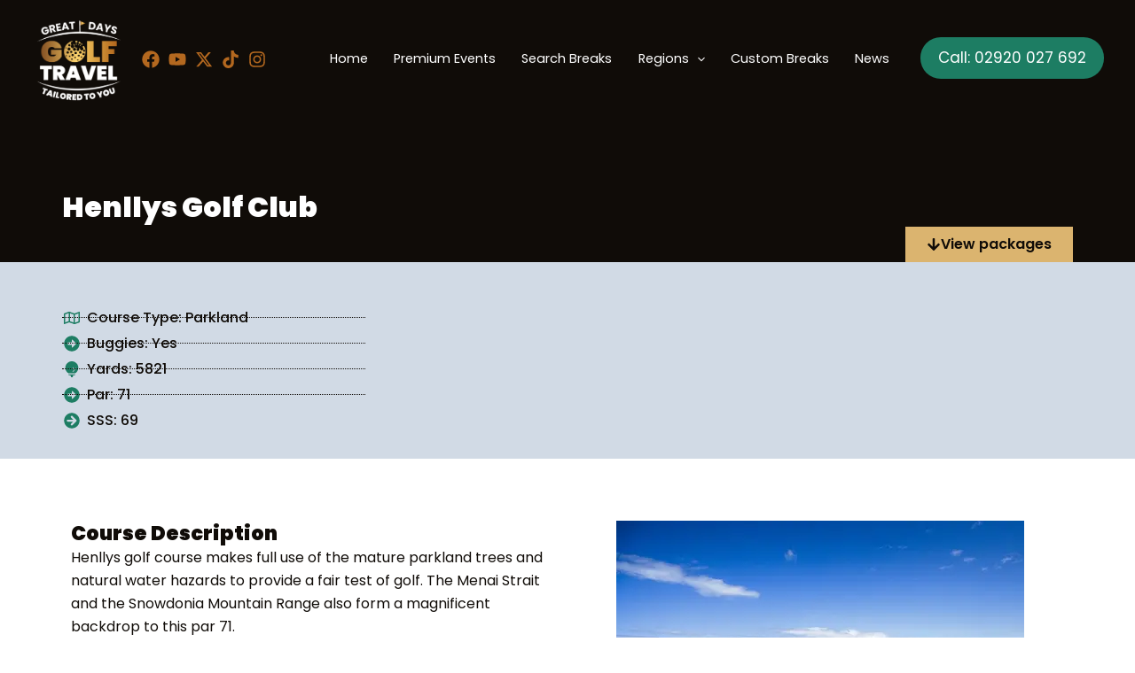

--- FILE ---
content_type: text/css
request_url: https://greatdaysgolftravel.com/wp-content/uploads/elementor/css/post-6.css?ver=1768738668
body_size: 244
content:
.elementor-kit-6{--e-global-color-primary:#1D7D63;--e-global-color-secondary:#DBB46F;--e-global-color-text:#100C08;--e-global-color-accent:#DBB46F;--e-global-color-b33519b:#E4EDF8;--e-global-color-12bf82f:#F4F5F5;--e-global-typography-primary-font-family:"Roboto";--e-global-typography-primary-font-weight:600;--e-global-typography-secondary-font-family:"Roboto Slab";--e-global-typography-secondary-font-weight:400;--e-global-typography-text-font-family:"Roboto";--e-global-typography-text-font-weight:400;--e-global-typography-accent-font-family:"Roboto";--e-global-typography-accent-font-weight:500;--e-global-typography-b9d152b-font-family:"Poppins";--e-global-typography-b9d152b-font-size:2em;--e-global-typography-b9d152b-font-weight:900;--e-global-typography-b0628d2-font-family:"Poppins";--e-global-typography-b0628d2-font-size:1em;--e-global-typography-b0628d2-font-weight:400;color:var( --e-global-color-text );font-family:"Poppins", Sans-serif;font-size:1em;}.elementor-kit-6 e-page-transition{background-color:#FFBC7D;}.elementor-section.elementor-section-boxed > .elementor-container{max-width:1140px;}.e-con{--container-max-width:1140px;}.elementor-widget:not(:last-child){margin-block-end:20px;}.elementor-element{--widgets-spacing:20px 20px;--widgets-spacing-row:20px;--widgets-spacing-column:20px;}{}h1.entry-title{display:var(--page-title-display);}@media(max-width:1024px){.elementor-section.elementor-section-boxed > .elementor-container{max-width:1024px;}.e-con{--container-max-width:1024px;}}@media(max-width:767px){.elementor-section.elementor-section-boxed > .elementor-container{max-width:767px;}.e-con{--container-max-width:767px;}}

--- FILE ---
content_type: text/css
request_url: https://greatdaysgolftravel.com/wp-content/uploads/elementor/css/post-1974.css?ver=1768785999
body_size: 1054
content:
.elementor-1974 .elementor-element.elementor-element-1ea3b742{--display:flex;--flex-direction:column;--container-widget-width:100%;--container-widget-height:initial;--container-widget-flex-grow:0;--container-widget-align-self:initial;--flex-wrap-mobile:wrap;--padding-top:080px;--padding-bottom:0px;--padding-left:0px;--padding-right:0px;}.elementor-1974 .elementor-element.elementor-element-1ea3b742:not(.elementor-motion-effects-element-type-background), .elementor-1974 .elementor-element.elementor-element-1ea3b742 > .elementor-motion-effects-container > .elementor-motion-effects-layer{background-color:var( --e-global-color-text );}.elementor-widget-heading .elementor-heading-title{font-family:var( --e-global-typography-primary-font-family ), Sans-serif;font-weight:var( --e-global-typography-primary-font-weight );color:var( --e-global-color-primary );}.elementor-1974 .elementor-element.elementor-element-5e981baa .elementor-heading-title{font-family:"Poppins", Sans-serif;font-size:2em;font-weight:900;color:var( --e-global-color-astglobalcolor5 );}.elementor-1974 .elementor-element.elementor-element-5d6dc19 .elementor-heading-title{font-family:"Poppins", Sans-serif;font-size:1em;font-weight:300;letter-spacing:5px;color:var( --e-global-color-astglobalcolor5 );}.elementor-widget-button .elementor-button{background-color:var( --e-global-color-accent );font-family:var( --e-global-typography-accent-font-family ), Sans-serif;font-weight:var( --e-global-typography-accent-font-weight );}.elementor-1974 .elementor-element.elementor-element-720a12b8 .elementor-button{background-color:var( --e-global-color-secondary );font-family:"Poppins", Sans-serif;font-size:1em;font-weight:600;fill:var( --e-global-color-text );color:var( --e-global-color-text );border-radius:0px 0px 0px 0px;}.elementor-1974 .elementor-element.elementor-element-720a12b8 .elementor-button:hover, .elementor-1974 .elementor-element.elementor-element-720a12b8 .elementor-button:focus{background-color:var( --e-global-color-primary );color:var( --e-global-color-astglobalcolor5 );}.elementor-1974 .elementor-element.elementor-element-720a12b8 .elementor-button-content-wrapper{flex-direction:row;}.elementor-1974 .elementor-element.elementor-element-720a12b8 .elementor-button:hover svg, .elementor-1974 .elementor-element.elementor-element-720a12b8 .elementor-button:focus svg{fill:var( --e-global-color-astglobalcolor5 );}.elementor-1974 .elementor-element.elementor-element-4348bff0{--display:flex;--margin-top:0px;--margin-bottom:0px;--margin-left:0px;--margin-right:0px;--padding-top:50px;--padding-bottom:30px;--padding-left:0px;--padding-right:0px;}.elementor-1974 .elementor-element.elementor-element-4348bff0:not(.elementor-motion-effects-element-type-background), .elementor-1974 .elementor-element.elementor-element-4348bff0 > .elementor-motion-effects-container > .elementor-motion-effects-layer{background-color:var( --e-global-color-astglobalcolor6 );}.elementor-widget-icon-list .elementor-icon-list-item:not(:last-child):after{border-color:var( --e-global-color-text );}.elementor-widget-icon-list .elementor-icon-list-icon i{color:var( --e-global-color-primary );}.elementor-widget-icon-list .elementor-icon-list-icon svg{fill:var( --e-global-color-primary );}.elementor-widget-icon-list .elementor-icon-list-item > .elementor-icon-list-text, .elementor-widget-icon-list .elementor-icon-list-item > a{font-family:var( --e-global-typography-text-font-family ), Sans-serif;font-weight:var( --e-global-typography-text-font-weight );}.elementor-widget-icon-list .elementor-icon-list-text{color:var( --e-global-color-secondary );}.elementor-1974 .elementor-element.elementor-element-7fd442e .elementor-icon-list-items:not(.elementor-inline-items) .elementor-icon-list-item:not(:last-child){padding-block-end:calc(3px/2);}.elementor-1974 .elementor-element.elementor-element-7fd442e .elementor-icon-list-items:not(.elementor-inline-items) .elementor-icon-list-item:not(:first-child){margin-block-start:calc(3px/2);}.elementor-1974 .elementor-element.elementor-element-7fd442e .elementor-icon-list-items.elementor-inline-items .elementor-icon-list-item{margin-inline:calc(3px/2);}.elementor-1974 .elementor-element.elementor-element-7fd442e .elementor-icon-list-items.elementor-inline-items{margin-inline:calc(-3px/2);}.elementor-1974 .elementor-element.elementor-element-7fd442e .elementor-icon-list-items.elementor-inline-items .elementor-icon-list-item:after{inset-inline-end:calc(-3px/2);}.elementor-1974 .elementor-element.elementor-element-7fd442e .elementor-icon-list-item:not(:last-child):after{content:"";width:30%;border-color:var( --e-global-color-text );}.elementor-1974 .elementor-element.elementor-element-7fd442e .elementor-icon-list-items:not(.elementor-inline-items) .elementor-icon-list-item:not(:last-child):after{border-block-start-style:dotted;border-block-start-width:1px;}.elementor-1974 .elementor-element.elementor-element-7fd442e .elementor-icon-list-items.elementor-inline-items .elementor-icon-list-item:not(:last-child):after{border-inline-start-style:dotted;}.elementor-1974 .elementor-element.elementor-element-7fd442e .elementor-inline-items .elementor-icon-list-item:not(:last-child):after{border-inline-start-width:1px;}.elementor-1974 .elementor-element.elementor-element-7fd442e .elementor-icon-list-icon i{color:var( --e-global-color-primary );transition:color 0.3s;}.elementor-1974 .elementor-element.elementor-element-7fd442e .elementor-icon-list-icon svg{fill:var( --e-global-color-primary );transition:fill 0.3s;}.elementor-1974 .elementor-element.elementor-element-7fd442e{--e-icon-list-icon-size:18px;--e-icon-list-icon-align:center;--e-icon-list-icon-margin:0 calc(var(--e-icon-list-icon-size, 1em) * 0.125);--icon-vertical-offset:0px;}.elementor-1974 .elementor-element.elementor-element-7fd442e .elementor-icon-list-item > .elementor-icon-list-text, .elementor-1974 .elementor-element.elementor-element-7fd442e .elementor-icon-list-item > a{font-family:"Poppins", Sans-serif;font-size:1em;font-weight:500;}.elementor-1974 .elementor-element.elementor-element-7fd442e .elementor-icon-list-text{color:var( --e-global-color-text );transition:color 0.3s;}.elementor-1974 .elementor-element.elementor-element-712b896e{--display:flex;--flex-direction:row;--container-widget-width:initial;--container-widget-height:100%;--container-widget-flex-grow:1;--container-widget-align-self:stretch;--flex-wrap-mobile:wrap;--gap:0px 0px;--row-gap:0px;--column-gap:0px;--margin-top:50px;--margin-bottom:50px;--margin-left:0px;--margin-right:0px;}.elementor-1974 .elementor-element.elementor-element-558c5ffa{--display:flex;--flex-direction:column;--container-widget-width:100%;--container-widget-height:initial;--container-widget-flex-grow:0;--container-widget-align-self:initial;--flex-wrap-mobile:wrap;}.elementor-1974 .elementor-element.elementor-element-3a3fdfb6 .elementor-heading-title{font-family:"Poppins", Sans-serif;font-size:1.4em;font-weight:900;color:var( --e-global-color-astglobalcolor0 );}.elementor-widget-text-editor{font-family:var( --e-global-typography-text-font-family ), Sans-serif;font-weight:var( --e-global-typography-text-font-weight );color:var( --e-global-color-text );}.elementor-widget-text-editor.elementor-drop-cap-view-stacked .elementor-drop-cap{background-color:var( --e-global-color-primary );}.elementor-widget-text-editor.elementor-drop-cap-view-framed .elementor-drop-cap, .elementor-widget-text-editor.elementor-drop-cap-view-default .elementor-drop-cap{color:var( --e-global-color-primary );border-color:var( --e-global-color-primary );}.elementor-1974 .elementor-element.elementor-element-4e193018{font-family:var( --e-global-typography-b0628d2-font-family ), Sans-serif;font-size:var( --e-global-typography-b0628d2-font-size );font-weight:var( --e-global-typography-b0628d2-font-weight );}.elementor-1974 .elementor-element.elementor-element-6ef2ed96{--display:flex;--flex-direction:column;--container-widget-width:100%;--container-widget-height:initial;--container-widget-flex-grow:0;--container-widget-align-self:initial;--flex-wrap-mobile:wrap;}.elementor-widget-image .widget-image-caption{color:var( --e-global-color-text );font-family:var( --e-global-typography-text-font-family ), Sans-serif;font-weight:var( --e-global-typography-text-font-weight );}.elementor-1974 .elementor-element.elementor-element-ebe79d3{--display:flex;--flex-direction:column;--container-widget-width:100%;--container-widget-height:initial;--container-widget-flex-grow:0;--container-widget-align-self:initial;--flex-wrap-mobile:wrap;--padding-top:50px;--padding-bottom:0px;--padding-left:0px;--padding-right:0px;}.elementor-1974 .elementor-element.elementor-element-ebe79d3:not(.elementor-motion-effects-element-type-background), .elementor-1974 .elementor-element.elementor-element-ebe79d3 > .elementor-motion-effects-container > .elementor-motion-effects-layer{background-color:var( --e-global-color-astglobalcolor6 );}.elementor-1974 .elementor-element.elementor-element-e30837a .elementor-heading-title{font-family:"Poppins", Sans-serif;font-size:1.4em;font-weight:900;color:var( --e-global-color-astglobalcolor0 );}@media(min-width:768px){.elementor-1974 .elementor-element.elementor-element-558c5ffa{--width:50%;}.elementor-1974 .elementor-element.elementor-element-6ef2ed96{--width:50%;}}@media(max-width:1024px){.elementor-1974 .elementor-element.elementor-element-1ea3b742{--padding-top:20px;--padding-bottom:0px;--padding-left:20px;--padding-right:20px;}.elementor-1974 .elementor-element.elementor-element-4348bff0{--padding-top:20px;--padding-bottom:20px;--padding-left:20px;--padding-right:20px;}.elementor-1974 .elementor-element.elementor-element-4e193018{font-size:var( --e-global-typography-b0628d2-font-size );}.elementor-1974 .elementor-element.elementor-element-ebe79d3{--padding-top:50px;--padding-bottom:50px;--padding-left:20px;--padding-right:20px;}}@media(max-width:767px){.elementor-1974 .elementor-element.elementor-element-1ea3b742{--padding-top:20px;--padding-bottom:0px;--padding-left:20px;--padding-right:0px;}.elementor-1974 .elementor-element.elementor-element-5e981baa .elementor-heading-title{line-height:1.2em;}.elementor-1974 .elementor-element.elementor-element-5d6dc19 .elementor-heading-title{line-height:1.2em;}.elementor-1974 .elementor-element.elementor-element-4348bff0{--padding-top:20px;--padding-bottom:0px;--padding-left:20px;--padding-right:20px;}.elementor-1974 .elementor-element.elementor-element-7fd442e > .elementor-widget-container{padding:0px 0px 20px 0px;}.elementor-1974 .elementor-element.elementor-element-712b896e{--margin-top:20px;--margin-bottom:0px;--margin-left:0px;--margin-right:0px;}.elementor-1974 .elementor-element.elementor-element-4e193018{font-size:var( --e-global-typography-b0628d2-font-size );}}

--- FILE ---
content_type: text/css
request_url: https://greatdaysgolftravel.com/wp-content/uploads/elementor/css/post-441.css?ver=1768738669
body_size: 2404
content:
.elementor-441 .elementor-element.elementor-element-f6e6bf6{--display:flex;--flex-direction:column;--container-widget-width:100%;--container-widget-height:initial;--container-widget-flex-grow:0;--container-widget-align-self:initial;--flex-wrap-mobile:wrap;border-style:solid;--border-style:solid;border-width:0px 0px 1px 0px;--border-top-width:0px;--border-right-width:0px;--border-bottom-width:1px;--border-left-width:0px;border-color:var( --e-global-color-astglobalcolor5 );--border-color:var( --e-global-color-astglobalcolor5 );--padding-top:50px;--padding-bottom:50px;--padding-left:30px;--padding-right:30px;}.elementor-441 .elementor-element.elementor-element-f6e6bf6:not(.elementor-motion-effects-element-type-background), .elementor-441 .elementor-element.elementor-element-f6e6bf6 > .elementor-motion-effects-container > .elementor-motion-effects-layer{background-color:var( --e-global-color-text );}.elementor-widget-heading .elementor-heading-title{font-family:var( --e-global-typography-primary-font-family ), Sans-serif;font-weight:var( --e-global-typography-primary-font-weight );color:var( --e-global-color-primary );}.elementor-441 .elementor-element.elementor-element-3306428 .elementor-heading-title{font-family:"Poppins", Sans-serif;font-size:1.2em;font-weight:900;color:var( --e-global-color-astglobalcolor5 );}.elementor-widget-form .elementor-field-group > label, .elementor-widget-form .elementor-field-subgroup label{color:var( --e-global-color-text );}.elementor-widget-form .elementor-field-group > label{font-family:var( --e-global-typography-text-font-family ), Sans-serif;font-weight:var( --e-global-typography-text-font-weight );}.elementor-widget-form .elementor-field-type-html{color:var( --e-global-color-text );font-family:var( --e-global-typography-text-font-family ), Sans-serif;font-weight:var( --e-global-typography-text-font-weight );}.elementor-widget-form .elementor-field-group .elementor-field{color:var( --e-global-color-text );}.elementor-widget-form .elementor-field-group .elementor-field, .elementor-widget-form .elementor-field-subgroup label{font-family:var( --e-global-typography-text-font-family ), Sans-serif;font-weight:var( --e-global-typography-text-font-weight );}.elementor-widget-form .elementor-button{font-family:var( --e-global-typography-accent-font-family ), Sans-serif;font-weight:var( --e-global-typography-accent-font-weight );}.elementor-widget-form .e-form__buttons__wrapper__button-next{background-color:var( --e-global-color-accent );}.elementor-widget-form .elementor-button[type="submit"]{background-color:var( --e-global-color-accent );}.elementor-widget-form .e-form__buttons__wrapper__button-previous{background-color:var( --e-global-color-accent );}.elementor-widget-form .elementor-message{font-family:var( --e-global-typography-text-font-family ), Sans-serif;font-weight:var( --e-global-typography-text-font-weight );}.elementor-widget-form .e-form__indicators__indicator, .elementor-widget-form .e-form__indicators__indicator__label{font-family:var( --e-global-typography-accent-font-family ), Sans-serif;font-weight:var( --e-global-typography-accent-font-weight );}.elementor-widget-form{--e-form-steps-indicator-inactive-primary-color:var( --e-global-color-text );--e-form-steps-indicator-active-primary-color:var( --e-global-color-accent );--e-form-steps-indicator-completed-primary-color:var( --e-global-color-accent );--e-form-steps-indicator-progress-color:var( --e-global-color-accent );--e-form-steps-indicator-progress-background-color:var( --e-global-color-text );--e-form-steps-indicator-progress-meter-color:var( --e-global-color-text );}.elementor-widget-form .e-form__indicators__indicator__progress__meter{font-family:var( --e-global-typography-accent-font-family ), Sans-serif;font-weight:var( --e-global-typography-accent-font-weight );}.elementor-441 .elementor-element.elementor-element-b440e43 .elementor-field-group{padding-right:calc( 10px/2 );padding-left:calc( 10px/2 );margin-bottom:10px;}.elementor-441 .elementor-element.elementor-element-b440e43 .elementor-form-fields-wrapper{margin-left:calc( -10px/2 );margin-right:calc( -10px/2 );margin-bottom:-10px;}.elementor-441 .elementor-element.elementor-element-b440e43 .elementor-field-group.recaptcha_v3-bottomleft, .elementor-441 .elementor-element.elementor-element-b440e43 .elementor-field-group.recaptcha_v3-bottomright{margin-bottom:0;}body.rtl .elementor-441 .elementor-element.elementor-element-b440e43 .elementor-labels-inline .elementor-field-group > label{padding-left:0px;}body:not(.rtl) .elementor-441 .elementor-element.elementor-element-b440e43 .elementor-labels-inline .elementor-field-group > label{padding-right:0px;}body .elementor-441 .elementor-element.elementor-element-b440e43 .elementor-labels-above .elementor-field-group > label{padding-bottom:0px;}.elementor-441 .elementor-element.elementor-element-b440e43 .elementor-field-type-html{padding-bottom:0px;}.elementor-441 .elementor-element.elementor-element-b440e43 .elementor-field-group .elementor-field, .elementor-441 .elementor-element.elementor-element-b440e43 .elementor-field-subgroup label{font-family:"Poppins", Sans-serif;font-size:0.8em;font-weight:400;}.elementor-441 .elementor-element.elementor-element-b440e43 .elementor-field-group .elementor-field:not(.elementor-select-wrapper){background-color:#ffffff;}.elementor-441 .elementor-element.elementor-element-b440e43 .elementor-field-group .elementor-select-wrapper select{background-color:#ffffff;}.elementor-441 .elementor-element.elementor-element-b440e43 .elementor-button{font-family:var( --e-global-typography-b0628d2-font-family ), Sans-serif;font-size:var( --e-global-typography-b0628d2-font-size );font-weight:var( --e-global-typography-b0628d2-font-weight );}.elementor-441 .elementor-element.elementor-element-b440e43 .e-form__buttons__wrapper__button-next{background-color:var( --e-global-color-astglobalcolor1 );color:#ffffff;}.elementor-441 .elementor-element.elementor-element-b440e43 .elementor-button[type="submit"]{background-color:var( --e-global-color-astglobalcolor1 );color:#ffffff;}.elementor-441 .elementor-element.elementor-element-b440e43 .elementor-button[type="submit"] svg *{fill:#ffffff;}.elementor-441 .elementor-element.elementor-element-b440e43 .e-form__buttons__wrapper__button-previous{color:#ffffff;}.elementor-441 .elementor-element.elementor-element-b440e43 .e-form__buttons__wrapper__button-next:hover{color:#ffffff;}.elementor-441 .elementor-element.elementor-element-b440e43 .elementor-button[type="submit"]:hover{color:#ffffff;}.elementor-441 .elementor-element.elementor-element-b440e43 .elementor-button[type="submit"]:hover svg *{fill:#ffffff;}.elementor-441 .elementor-element.elementor-element-b440e43 .e-form__buttons__wrapper__button-previous:hover{color:#ffffff;}.elementor-441 .elementor-element.elementor-element-b440e43{--e-form-steps-indicators-spacing:20px;--e-form-steps-indicator-padding:30px;--e-form-steps-indicator-inactive-secondary-color:#ffffff;--e-form-steps-indicator-active-secondary-color:#ffffff;--e-form-steps-indicator-completed-secondary-color:#ffffff;--e-form-steps-divider-width:1px;--e-form-steps-divider-gap:10px;}.elementor-441 .elementor-element.elementor-element-8ecd35a{--display:flex;--flex-direction:row;--container-widget-width:initial;--container-widget-height:100%;--container-widget-flex-grow:1;--container-widget-align-self:stretch;--flex-wrap-mobile:wrap;--gap:0px 0px;--row-gap:0px;--column-gap:0px;}.elementor-441 .elementor-element.elementor-element-8ecd35a:not(.elementor-motion-effects-element-type-background), .elementor-441 .elementor-element.elementor-element-8ecd35a > .elementor-motion-effects-container > .elementor-motion-effects-layer{background-color:var( --e-global-color-text );}.elementor-441 .elementor-element.elementor-element-e5c42fc{--display:flex;--flex-direction:column;--container-widget-width:100%;--container-widget-height:initial;--container-widget-flex-grow:0;--container-widget-align-self:initial;--flex-wrap-mobile:wrap;--margin-top:30px;--margin-bottom:30px;--margin-left:30px;--margin-right:30px;}.elementor-441 .elementor-element.elementor-element-f12bf66 .elementor-heading-title{font-family:"Poppins", Sans-serif;font-size:1.2em;font-weight:900;color:var( --e-global-color-astglobalcolor5 );}.elementor-widget-navigation-menu .menu-item a.hfe-menu-item.elementor-button{background-color:var( --e-global-color-accent );font-family:var( --e-global-typography-accent-font-family ), Sans-serif;font-weight:var( --e-global-typography-accent-font-weight );}.elementor-widget-navigation-menu .menu-item a.hfe-menu-item.elementor-button:hover{background-color:var( --e-global-color-accent );}.elementor-widget-navigation-menu a.hfe-menu-item, .elementor-widget-navigation-menu a.hfe-sub-menu-item{font-family:var( --e-global-typography-primary-font-family ), Sans-serif;font-weight:var( --e-global-typography-primary-font-weight );}.elementor-widget-navigation-menu .menu-item a.hfe-menu-item, .elementor-widget-navigation-menu .sub-menu a.hfe-sub-menu-item{color:var( --e-global-color-text );}.elementor-widget-navigation-menu .menu-item a.hfe-menu-item:hover,
								.elementor-widget-navigation-menu .sub-menu a.hfe-sub-menu-item:hover,
								.elementor-widget-navigation-menu .menu-item.current-menu-item a.hfe-menu-item,
								.elementor-widget-navigation-menu .menu-item a.hfe-menu-item.highlighted,
								.elementor-widget-navigation-menu .menu-item a.hfe-menu-item:focus{color:var( --e-global-color-accent );}.elementor-widget-navigation-menu .hfe-nav-menu-layout:not(.hfe-pointer__framed) .menu-item.parent a.hfe-menu-item:before,
								.elementor-widget-navigation-menu .hfe-nav-menu-layout:not(.hfe-pointer__framed) .menu-item.parent a.hfe-menu-item:after{background-color:var( --e-global-color-accent );}.elementor-widget-navigation-menu .hfe-nav-menu-layout:not(.hfe-pointer__framed) .menu-item.parent .sub-menu .hfe-has-submenu-container a:after{background-color:var( --e-global-color-accent );}.elementor-widget-navigation-menu .hfe-pointer__framed .menu-item.parent a.hfe-menu-item:before,
								.elementor-widget-navigation-menu .hfe-pointer__framed .menu-item.parent a.hfe-menu-item:after{border-color:var( --e-global-color-accent );}
							.elementor-widget-navigation-menu .sub-menu li a.hfe-sub-menu-item,
							.elementor-widget-navigation-menu nav.hfe-dropdown li a.hfe-sub-menu-item,
							.elementor-widget-navigation-menu nav.hfe-dropdown li a.hfe-menu-item,
							.elementor-widget-navigation-menu nav.hfe-dropdown-expandible li a.hfe-menu-item,
							.elementor-widget-navigation-menu nav.hfe-dropdown-expandible li a.hfe-sub-menu-item{font-family:var( --e-global-typography-accent-font-family ), Sans-serif;font-weight:var( --e-global-typography-accent-font-weight );}.elementor-441 .elementor-element.elementor-element-4a95813 .menu-item a.hfe-menu-item{padding-left:0px;padding-right:0px;}.elementor-441 .elementor-element.elementor-element-4a95813 .menu-item a.hfe-sub-menu-item{padding-left:calc( 0px + 20px );padding-right:0px;}.elementor-441 .elementor-element.elementor-element-4a95813 .hfe-nav-menu__layout-vertical .menu-item ul ul a.hfe-sub-menu-item{padding-left:calc( 0px + 40px );padding-right:0px;}.elementor-441 .elementor-element.elementor-element-4a95813 .hfe-nav-menu__layout-vertical .menu-item ul ul ul a.hfe-sub-menu-item{padding-left:calc( 0px + 60px );padding-right:0px;}.elementor-441 .elementor-element.elementor-element-4a95813 .hfe-nav-menu__layout-vertical .menu-item ul ul ul ul a.hfe-sub-menu-item{padding-left:calc( 0px + 80px );padding-right:0px;}.elementor-441 .elementor-element.elementor-element-4a95813 .menu-item a.hfe-menu-item, .elementor-441 .elementor-element.elementor-element-4a95813 .menu-item a.hfe-sub-menu-item{padding-top:0px;padding-bottom:0px;}body:not(.rtl) .elementor-441 .elementor-element.elementor-element-4a95813 .hfe-nav-menu__layout-horizontal .hfe-nav-menu > li.menu-item:not(:last-child){margin-right:2px;}body.rtl .elementor-441 .elementor-element.elementor-element-4a95813 .hfe-nav-menu__layout-horizontal .hfe-nav-menu > li.menu-item:not(:last-child){margin-left:2px;}.elementor-441 .elementor-element.elementor-element-4a95813 nav:not(.hfe-nav-menu__layout-horizontal) .hfe-nav-menu > li.menu-item:not(:last-child){margin-bottom:2px;}.elementor-441 .elementor-element.elementor-element-4a95813 .sub-menu a.hfe-sub-menu-item,
						 .elementor-441 .elementor-element.elementor-element-4a95813 nav.hfe-dropdown li a.hfe-menu-item,
						 .elementor-441 .elementor-element.elementor-element-4a95813 nav.hfe-dropdown li a.hfe-sub-menu-item,
						 .elementor-441 .elementor-element.elementor-element-4a95813 nav.hfe-dropdown-expandible li a.hfe-menu-item,
						 .elementor-441 .elementor-element.elementor-element-4a95813 nav.hfe-dropdown-expandible li a.hfe-sub-menu-item{padding-top:15px;padding-bottom:15px;}.elementor-441 .elementor-element.elementor-element-4a95813 a.hfe-menu-item, .elementor-441 .elementor-element.elementor-element-4a95813 a.hfe-sub-menu-item{font-family:"Poppins", Sans-serif;font-size:0.8em;font-weight:400;line-height:2em;}.elementor-441 .elementor-element.elementor-element-4a95813 .menu-item a.hfe-menu-item, .elementor-441 .elementor-element.elementor-element-4a95813 .sub-menu a.hfe-sub-menu-item{color:var( --e-global-color-astglobalcolor5 );}.elementor-441 .elementor-element.elementor-element-4a95813 .sub-menu,
								.elementor-441 .elementor-element.elementor-element-4a95813 nav.hfe-dropdown,
								.elementor-441 .elementor-element.elementor-element-4a95813 nav.hfe-dropdown-expandible,
								.elementor-441 .elementor-element.elementor-element-4a95813 nav.hfe-dropdown .menu-item a.hfe-menu-item,
								.elementor-441 .elementor-element.elementor-element-4a95813 nav.hfe-dropdown .menu-item a.hfe-sub-menu-item{background-color:#fff;}.elementor-441 .elementor-element.elementor-element-4a95813 .sub-menu li.menu-item:not(:last-child),
						.elementor-441 .elementor-element.elementor-element-4a95813 nav.hfe-dropdown li.menu-item:not(:last-child),
						.elementor-441 .elementor-element.elementor-element-4a95813 nav.hfe-dropdown-expandible li.menu-item:not(:last-child){border-bottom-style:solid;border-bottom-color:#c4c4c4;border-bottom-width:1px;}.elementor-441 .elementor-element.elementor-element-b6d6ad3{--display:flex;--flex-direction:column;--container-widget-width:100%;--container-widget-height:initial;--container-widget-flex-grow:0;--container-widget-align-self:initial;--flex-wrap-mobile:wrap;--margin-top:30px;--margin-bottom:30px;--margin-left:30px;--margin-right:30px;}.elementor-441 .elementor-element.elementor-element-5f9bedc .elementor-heading-title{font-family:"Poppins", Sans-serif;font-size:1.2em;font-weight:900;color:var( --e-global-color-astglobalcolor5 );}.elementor-441 .elementor-element.elementor-element-894eb7a .menu-item a.hfe-menu-item{padding-left:0px;padding-right:0px;}.elementor-441 .elementor-element.elementor-element-894eb7a .menu-item a.hfe-sub-menu-item{padding-left:calc( 0px + 20px );padding-right:0px;}.elementor-441 .elementor-element.elementor-element-894eb7a .hfe-nav-menu__layout-vertical .menu-item ul ul a.hfe-sub-menu-item{padding-left:calc( 0px + 40px );padding-right:0px;}.elementor-441 .elementor-element.elementor-element-894eb7a .hfe-nav-menu__layout-vertical .menu-item ul ul ul a.hfe-sub-menu-item{padding-left:calc( 0px + 60px );padding-right:0px;}.elementor-441 .elementor-element.elementor-element-894eb7a .hfe-nav-menu__layout-vertical .menu-item ul ul ul ul a.hfe-sub-menu-item{padding-left:calc( 0px + 80px );padding-right:0px;}.elementor-441 .elementor-element.elementor-element-894eb7a .menu-item a.hfe-menu-item, .elementor-441 .elementor-element.elementor-element-894eb7a .menu-item a.hfe-sub-menu-item{padding-top:0px;padding-bottom:0px;}body:not(.rtl) .elementor-441 .elementor-element.elementor-element-894eb7a .hfe-nav-menu__layout-horizontal .hfe-nav-menu > li.menu-item:not(:last-child){margin-right:2px;}body.rtl .elementor-441 .elementor-element.elementor-element-894eb7a .hfe-nav-menu__layout-horizontal .hfe-nav-menu > li.menu-item:not(:last-child){margin-left:2px;}.elementor-441 .elementor-element.elementor-element-894eb7a nav:not(.hfe-nav-menu__layout-horizontal) .hfe-nav-menu > li.menu-item:not(:last-child){margin-bottom:2px;}.elementor-441 .elementor-element.elementor-element-894eb7a .sub-menu a.hfe-sub-menu-item,
						 .elementor-441 .elementor-element.elementor-element-894eb7a nav.hfe-dropdown li a.hfe-menu-item,
						 .elementor-441 .elementor-element.elementor-element-894eb7a nav.hfe-dropdown li a.hfe-sub-menu-item,
						 .elementor-441 .elementor-element.elementor-element-894eb7a nav.hfe-dropdown-expandible li a.hfe-menu-item,
						 .elementor-441 .elementor-element.elementor-element-894eb7a nav.hfe-dropdown-expandible li a.hfe-sub-menu-item{padding-top:15px;padding-bottom:15px;}.elementor-441 .elementor-element.elementor-element-894eb7a a.hfe-menu-item, .elementor-441 .elementor-element.elementor-element-894eb7a a.hfe-sub-menu-item{font-family:"Poppins", Sans-serif;font-size:0.8em;font-weight:400;line-height:2em;}.elementor-441 .elementor-element.elementor-element-894eb7a .menu-item a.hfe-menu-item, .elementor-441 .elementor-element.elementor-element-894eb7a .sub-menu a.hfe-sub-menu-item{color:var( --e-global-color-astglobalcolor5 );}.elementor-441 .elementor-element.elementor-element-894eb7a .sub-menu,
								.elementor-441 .elementor-element.elementor-element-894eb7a nav.hfe-dropdown,
								.elementor-441 .elementor-element.elementor-element-894eb7a nav.hfe-dropdown-expandible,
								.elementor-441 .elementor-element.elementor-element-894eb7a nav.hfe-dropdown .menu-item a.hfe-menu-item,
								.elementor-441 .elementor-element.elementor-element-894eb7a nav.hfe-dropdown .menu-item a.hfe-sub-menu-item{background-color:#fff;}.elementor-441 .elementor-element.elementor-element-894eb7a .sub-menu li.menu-item:not(:last-child),
						.elementor-441 .elementor-element.elementor-element-894eb7a nav.hfe-dropdown li.menu-item:not(:last-child),
						.elementor-441 .elementor-element.elementor-element-894eb7a nav.hfe-dropdown-expandible li.menu-item:not(:last-child){border-bottom-style:solid;border-bottom-color:#c4c4c4;border-bottom-width:1px;}.elementor-441 .elementor-element.elementor-element-5a98d9d{--display:flex;--flex-direction:column;--container-widget-width:100%;--container-widget-height:initial;--container-widget-flex-grow:0;--container-widget-align-self:initial;--flex-wrap-mobile:wrap;--margin-top:30px;--margin-bottom:30px;--margin-left:30px;--margin-right:30px;}.elementor-441 .elementor-element.elementor-element-7a6e69c .elementor-heading-title{font-family:"Poppins", Sans-serif;font-size:1.2em;font-weight:900;color:var( --e-global-color-astglobalcolor5 );}.elementor-widget-text-editor{font-family:var( --e-global-typography-text-font-family ), Sans-serif;font-weight:var( --e-global-typography-text-font-weight );color:var( --e-global-color-text );}.elementor-widget-text-editor.elementor-drop-cap-view-stacked .elementor-drop-cap{background-color:var( --e-global-color-primary );}.elementor-widget-text-editor.elementor-drop-cap-view-framed .elementor-drop-cap, .elementor-widget-text-editor.elementor-drop-cap-view-default .elementor-drop-cap{color:var( --e-global-color-primary );border-color:var( --e-global-color-primary );}.elementor-441 .elementor-element.elementor-element-a770657{font-family:var( --e-global-typography-b0628d2-font-family ), Sans-serif;font-size:var( --e-global-typography-b0628d2-font-size );font-weight:var( --e-global-typography-b0628d2-font-weight );color:var( --e-global-color-astglobalcolor5 );}.elementor-441 .elementor-element.elementor-element-f084af7{--grid-template-columns:repeat(0, auto);--icon-size:20px;--grid-column-gap:10px;--grid-row-gap:0px;}.elementor-441 .elementor-element.elementor-element-f084af7 .elementor-widget-container{text-align:left;}.elementor-441 .elementor-element.elementor-element-7717c83{--display:flex;--justify-content:center;}.elementor-widget-image .widget-image-caption{color:var( --e-global-color-text );font-family:var( --e-global-typography-text-font-family ), Sans-serif;font-weight:var( --e-global-typography-text-font-weight );}.elementor-441 .elementor-element.elementor-element-6f00b93 > .elementor-widget-container{margin:0px 0px 0px 0px;padding:0px 0px 0px 0px;}.elementor-441 .elementor-element.elementor-element-6f00b93 img{max-width:45%;}.elementor-441 .elementor-element.elementor-element-e29ad8d > .elementor-widget-container{margin:0px 0px 0px 0px;padding:0px 0px 0px 0px;}.elementor-441 .elementor-element.elementor-element-e29ad8d img{max-width:100%;}.elementor-441 .elementor-element.elementor-element-51a3467{--display:flex;--flex-direction:row;--container-widget-width:initial;--container-widget-height:100%;--container-widget-flex-grow:1;--container-widget-align-self:stretch;--flex-wrap-mobile:wrap;border-style:solid;--border-style:solid;border-width:1px 0px 0px 0px;--border-top-width:1px;--border-right-width:0px;--border-bottom-width:0px;--border-left-width:0px;border-color:var( --e-global-color-astglobalcolor5 );--border-color:var( --e-global-color-astglobalcolor5 );--padding-top:0px;--padding-bottom:0px;--padding-left:50px;--padding-right:0px;}.elementor-441 .elementor-element.elementor-element-51a3467:not(.elementor-motion-effects-element-type-background), .elementor-441 .elementor-element.elementor-element-51a3467 > .elementor-motion-effects-container > .elementor-motion-effects-layer{background-color:var( --e-global-color-text );}.elementor-441 .elementor-element.elementor-element-e986f91{--display:flex;border-style:solid;--border-style:solid;border-width:0px 1px 0px 0px;--border-top-width:0px;--border-right-width:1px;--border-bottom-width:0px;--border-left-width:0px;border-color:var( --e-global-color-astglobalcolor5 );--border-color:var( --e-global-color-astglobalcolor5 );}.elementor-441 .elementor-element.elementor-element-e986f91.e-con{--flex-grow:0;--flex-shrink:0;}.elementor-441 .elementor-element.elementor-element-c3d0cb4 > .elementor-widget-container{padding:020px 0px 0px 0px;}.elementor-441 .elementor-element.elementor-element-c3d0cb4{font-family:"Poppins", Sans-serif;font-size:0.8em;font-weight:400;color:var( --e-global-color-astglobalcolor5 );}.elementor-441 .elementor-element.elementor-element-450c25b{--display:flex;}.elementor-441 .elementor-element.elementor-element-0a95df0 .menu-item a.hfe-menu-item{padding-left:15px;padding-right:15px;}.elementor-441 .elementor-element.elementor-element-0a95df0 .menu-item a.hfe-sub-menu-item{padding-left:calc( 15px + 20px );padding-right:15px;}.elementor-441 .elementor-element.elementor-element-0a95df0 .hfe-nav-menu__layout-vertical .menu-item ul ul a.hfe-sub-menu-item{padding-left:calc( 15px + 40px );padding-right:15px;}.elementor-441 .elementor-element.elementor-element-0a95df0 .hfe-nav-menu__layout-vertical .menu-item ul ul ul a.hfe-sub-menu-item{padding-left:calc( 15px + 60px );padding-right:15px;}.elementor-441 .elementor-element.elementor-element-0a95df0 .hfe-nav-menu__layout-vertical .menu-item ul ul ul ul a.hfe-sub-menu-item{padding-left:calc( 15px + 80px );padding-right:15px;}.elementor-441 .elementor-element.elementor-element-0a95df0 .menu-item a.hfe-menu-item, .elementor-441 .elementor-element.elementor-element-0a95df0 .menu-item a.hfe-sub-menu-item{padding-top:30px;padding-bottom:30px;}body:not(.rtl) .elementor-441 .elementor-element.elementor-element-0a95df0 .hfe-nav-menu__layout-horizontal .hfe-nav-menu > li.menu-item:not(:last-child){margin-right:0px;}body.rtl .elementor-441 .elementor-element.elementor-element-0a95df0 .hfe-nav-menu__layout-horizontal .hfe-nav-menu > li.menu-item:not(:last-child){margin-left:0px;}.elementor-441 .elementor-element.elementor-element-0a95df0 nav:not(.hfe-nav-menu__layout-horizontal) .hfe-nav-menu > li.menu-item:not(:last-child){margin-bottom:0px;}.elementor-441 .elementor-element.elementor-element-0a95df0 ul.sub-menu{width:220px;}.elementor-441 .elementor-element.elementor-element-0a95df0 .sub-menu a.hfe-sub-menu-item,
						 .elementor-441 .elementor-element.elementor-element-0a95df0 nav.hfe-dropdown li a.hfe-menu-item,
						 .elementor-441 .elementor-element.elementor-element-0a95df0 nav.hfe-dropdown li a.hfe-sub-menu-item,
						 .elementor-441 .elementor-element.elementor-element-0a95df0 nav.hfe-dropdown-expandible li a.hfe-menu-item,
						 .elementor-441 .elementor-element.elementor-element-0a95df0 nav.hfe-dropdown-expandible li a.hfe-sub-menu-item{padding-top:15px;padding-bottom:15px;}.elementor-441 .elementor-element.elementor-element-0a95df0 a.hfe-menu-item, .elementor-441 .elementor-element.elementor-element-0a95df0 a.hfe-sub-menu-item{font-family:"Poppins", Sans-serif;font-size:1em;font-weight:400;line-height:0.1em;}.elementor-441 .elementor-element.elementor-element-0a95df0 .menu-item a.hfe-menu-item, .elementor-441 .elementor-element.elementor-element-0a95df0 .sub-menu a.hfe-sub-menu-item{color:var( --e-global-color-astglobalcolor5 );}.elementor-441 .elementor-element.elementor-element-0a95df0 .sub-menu,
								.elementor-441 .elementor-element.elementor-element-0a95df0 nav.hfe-dropdown,
								.elementor-441 .elementor-element.elementor-element-0a95df0 nav.hfe-dropdown-expandible,
								.elementor-441 .elementor-element.elementor-element-0a95df0 nav.hfe-dropdown .menu-item a.hfe-menu-item,
								.elementor-441 .elementor-element.elementor-element-0a95df0 nav.hfe-dropdown .menu-item a.hfe-sub-menu-item{background-color:#fff;}.elementor-441 .elementor-element.elementor-element-0a95df0 .sub-menu li.menu-item:not(:last-child),
						.elementor-441 .elementor-element.elementor-element-0a95df0 nav.hfe-dropdown li.menu-item:not(:last-child),
						.elementor-441 .elementor-element.elementor-element-0a95df0 nav.hfe-dropdown-expandible li.menu-item:not(:last-child){border-bottom-style:solid;border-bottom-color:#c4c4c4;border-bottom-width:1px;}:root{--page-title-display:none;}@media(max-width:1024px){.elementor-441 .elementor-element.elementor-element-b440e43 .elementor-button{font-size:var( --e-global-typography-b0628d2-font-size );}.elementor-441 .elementor-element.elementor-element-8ecd35a{--flex-direction:column;--container-widget-width:100%;--container-widget-height:initial;--container-widget-flex-grow:0;--container-widget-align-self:initial;--flex-wrap-mobile:wrap;}body:not(.rtl) .elementor-441 .elementor-element.elementor-element-4a95813.hfe-nav-menu__breakpoint-tablet .hfe-nav-menu__layout-horizontal .hfe-nav-menu > li.menu-item:not(:last-child){margin-right:0px;}body .elementor-441 .elementor-element.elementor-element-4a95813 nav.hfe-nav-menu__layout-vertical .hfe-nav-menu > li.menu-item:not(:last-child){margin-bottom:0px;}.elementor-441 .elementor-element.elementor-element-b6d6ad3{--flex-direction:column;--container-widget-width:100%;--container-widget-height:initial;--container-widget-flex-grow:0;--container-widget-align-self:initial;--flex-wrap-mobile:wrap;}body:not(.rtl) .elementor-441 .elementor-element.elementor-element-894eb7a.hfe-nav-menu__breakpoint-tablet .hfe-nav-menu__layout-horizontal .hfe-nav-menu > li.menu-item:not(:last-child){margin-right:0px;}body .elementor-441 .elementor-element.elementor-element-894eb7a nav.hfe-nav-menu__layout-vertical .hfe-nav-menu > li.menu-item:not(:last-child){margin-bottom:0px;}.elementor-441 .elementor-element.elementor-element-a770657{font-size:var( --e-global-typography-b0628d2-font-size );}.elementor-441 .elementor-element.elementor-element-c3d0cb4 > .elementor-widget-container{padding:20px 0px 0px 0px;}.elementor-441 .elementor-element.elementor-element-0a95df0 .menu-item a.hfe-menu-item{padding-left:7px;padding-right:7px;}.elementor-441 .elementor-element.elementor-element-0a95df0 .menu-item a.hfe-sub-menu-item{padding-left:calc( 7px + 20px );padding-right:7px;}.elementor-441 .elementor-element.elementor-element-0a95df0 .hfe-nav-menu__layout-vertical .menu-item ul ul a.hfe-sub-menu-item{padding-left:calc( 7px + 40px );padding-right:7px;}.elementor-441 .elementor-element.elementor-element-0a95df0 .hfe-nav-menu__layout-vertical .menu-item ul ul ul a.hfe-sub-menu-item{padding-left:calc( 7px + 60px );padding-right:7px;}.elementor-441 .elementor-element.elementor-element-0a95df0 .hfe-nav-menu__layout-vertical .menu-item ul ul ul ul a.hfe-sub-menu-item{padding-left:calc( 7px + 80px );padding-right:7px;}.elementor-441 .elementor-element.elementor-element-0a95df0 .menu-item a.hfe-menu-item, .elementor-441 .elementor-element.elementor-element-0a95df0 .menu-item a.hfe-sub-menu-item{padding-top:18px;padding-bottom:18px;}body:not(.rtl) .elementor-441 .elementor-element.elementor-element-0a95df0.hfe-nav-menu__breakpoint-tablet .hfe-nav-menu__layout-horizontal .hfe-nav-menu > li.menu-item:not(:last-child){margin-right:0px;}body .elementor-441 .elementor-element.elementor-element-0a95df0 nav.hfe-nav-menu__layout-vertical .hfe-nav-menu > li.menu-item:not(:last-child){margin-bottom:0px;}}@media(max-width:767px){.elementor-441 .elementor-element.elementor-element-b440e43 .elementor-button{font-size:var( --e-global-typography-b0628d2-font-size );}.elementor-441 .elementor-element.elementor-element-e5c42fc{--margin-top:0px;--margin-bottom:0px;--margin-left:0px;--margin-right:0px;--padding-top:20px;--padding-bottom:20px;--padding-left:20px;--padding-right:20px;}body:not(.rtl) .elementor-441 .elementor-element.elementor-element-4a95813.hfe-nav-menu__breakpoint-mobile .hfe-nav-menu__layout-horizontal .hfe-nav-menu > li.menu-item:not(:last-child){margin-right:0px;}body .elementor-441 .elementor-element.elementor-element-4a95813 nav.hfe-nav-menu__layout-vertical .hfe-nav-menu > li.menu-item:not(:last-child){margin-bottom:0px;}.elementor-441 .elementor-element.elementor-element-b6d6ad3{--margin-top:0px;--margin-bottom:0px;--margin-left:0px;--margin-right:0px;--padding-top:20px;--padding-bottom:20px;--padding-left:20px;--padding-right:20px;}body:not(.rtl) .elementor-441 .elementor-element.elementor-element-894eb7a.hfe-nav-menu__breakpoint-mobile .hfe-nav-menu__layout-horizontal .hfe-nav-menu > li.menu-item:not(:last-child){margin-right:0px;}body .elementor-441 .elementor-element.elementor-element-894eb7a nav.hfe-nav-menu__layout-vertical .hfe-nav-menu > li.menu-item:not(:last-child){margin-bottom:0px;}.elementor-441 .elementor-element.elementor-element-5a98d9d{--margin-top:0px;--margin-bottom:0px;--margin-left:0px;--margin-right:0px;--padding-top:20px;--padding-bottom:20px;--padding-left:20px;--padding-right:20px;}.elementor-441 .elementor-element.elementor-element-a770657{font-size:var( --e-global-typography-b0628d2-font-size );}.elementor-441 .elementor-element.elementor-element-6f00b93 > .elementor-widget-container{margin:0px 0px 0px 0px;padding:0px 0px 0px 0px;}.elementor-441 .elementor-element.elementor-element-6f00b93 img{width:40%;max-width:100%;}.elementor-441 .elementor-element.elementor-element-e29ad8d > .elementor-widget-container{margin:0px 0px 0px 0px;padding:0px 0px 0px 0px;}.elementor-441 .elementor-element.elementor-element-e29ad8d img{width:90%;max-width:100%;}.elementor-441 .elementor-element.elementor-element-51a3467{--padding-top:10px;--padding-bottom:10px;--padding-left:10px;--padding-right:10px;}.elementor-441 .elementor-element.elementor-element-c3d0cb4 > .elementor-widget-container{padding:10px 10px 10px 10px;}.elementor-441 .elementor-element.elementor-element-0a95df0 .menu-item a.hfe-menu-item{padding-left:10px;padding-right:10px;}.elementor-441 .elementor-element.elementor-element-0a95df0 .menu-item a.hfe-sub-menu-item{padding-left:calc( 10px + 20px );padding-right:10px;}.elementor-441 .elementor-element.elementor-element-0a95df0 .hfe-nav-menu__layout-vertical .menu-item ul ul a.hfe-sub-menu-item{padding-left:calc( 10px + 40px );padding-right:10px;}.elementor-441 .elementor-element.elementor-element-0a95df0 .hfe-nav-menu__layout-vertical .menu-item ul ul ul a.hfe-sub-menu-item{padding-left:calc( 10px + 60px );padding-right:10px;}.elementor-441 .elementor-element.elementor-element-0a95df0 .hfe-nav-menu__layout-vertical .menu-item ul ul ul ul a.hfe-sub-menu-item{padding-left:calc( 10px + 80px );padding-right:10px;}body:not(.rtl) .elementor-441 .elementor-element.elementor-element-0a95df0.hfe-nav-menu__breakpoint-mobile .hfe-nav-menu__layout-horizontal .hfe-nav-menu > li.menu-item:not(:last-child){margin-right:0px;}body .elementor-441 .elementor-element.elementor-element-0a95df0 nav.hfe-nav-menu__layout-vertical .hfe-nav-menu > li.menu-item:not(:last-child){margin-bottom:0px;}}@media(min-width:768px){.elementor-441 .elementor-element.elementor-element-e5c42fc{--width:17%;}.elementor-441 .elementor-element.elementor-element-b6d6ad3{--width:16%;}.elementor-441 .elementor-element.elementor-element-5a98d9d{--width:25%;}.elementor-441 .elementor-element.elementor-element-7717c83{--width:25%;}.elementor-441 .elementor-element.elementor-element-e986f91{--width:59.98%;}}@media(max-width:1024px) and (min-width:768px){.elementor-441 .elementor-element.elementor-element-e5c42fc{--width:50%;}.elementor-441 .elementor-element.elementor-element-b6d6ad3{--width:50%;}.elementor-441 .elementor-element.elementor-element-5a98d9d{--width:50%;}.elementor-441 .elementor-element.elementor-element-7717c83{--width:50%;}}

--- FILE ---
content_type: text/css
request_url: https://greatdaysgolftravel.com/wp-content/themes/gdgt-child/style.css?ver=1
body_size: -8
content:
/**
Theme Name: GDGTravel
Author: Alliance Marketing Agency Ltd
Author URI: https://www.allianceagency.co.uk
Description: Website Formed By Alliance.
Version: 1
License: GNU General Public License v2 or later
License URI: http://www.gnu.org/licenses/gpl-2.0.html
Text Domain: gdgtravel
Template: astra
*/